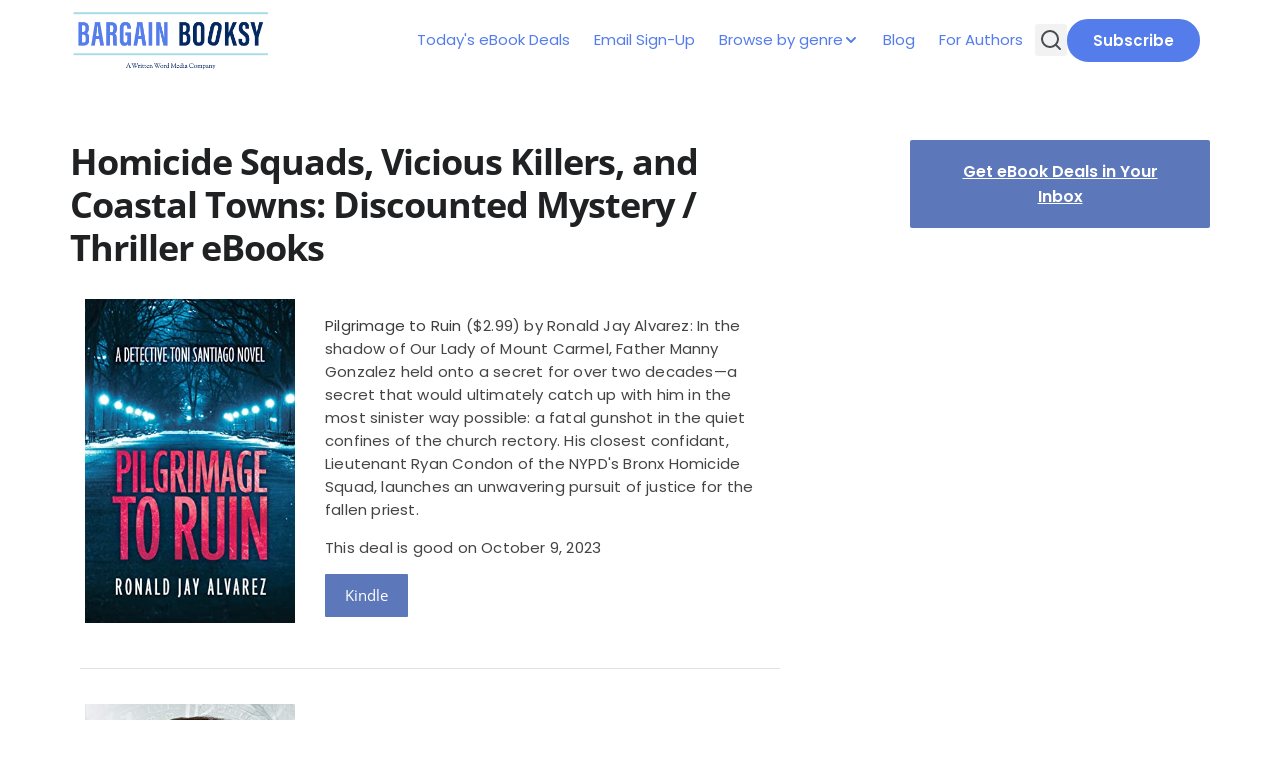

--- FILE ---
content_type: text/html; charset=UTF-8
request_url: https://www.bargainbooksy.com/2023/10/09/discounted-mystery-thriller-ebooks-1540/
body_size: 16904
content:
<!doctype html>
<html lang="en-US">

<head>
	<meta charset="UTF-8">
	<meta name="viewport" content="width=device-width, initial-scale=1">
	<link rel="profile" href="https://gmpg.org/xfn/11">

	<title>Homicide Squads, Vicious Killers, and Coastal Towns: Discounted Mystery / Thriller eBooks - Bargain Booksy</title>
<meta name='robots' content='max-image-preview:large' />
		<meta name="description" content="Have these deals expired? Sign up for our email to find out when books in your favorite genre go on sale." />
		<meta property="og:locale" content="en_US" />
		<meta property="og:site_name" content="Bargain Booksy" />
		<meta property="og:title" content="Homicide Squads, Vicious Killers, and Coastal Towns: Discounted Mystery / Thriller eBooks - Bargain Booksy" />
		<meta property="og:description" content="Have these deals expired? Sign up for our email to find out when books in your favorite genre go on sale." />
					<meta property="og:image" content="https://www.bargainbooksy.com/wp-content/uploads/2023/10/51V0K8EpLNL._SL500_-1.jpg" />
				<meta property="og:url" content="https://www.bargainbooksy.com/2023/10/09/discounted-mystery-thriller-ebooks-1540/" />
		<meta property="og:type" content="article" />
					<meta property="article:tag" content="cozy-mystery" />
					<meta property="article:tag" content="kindle" />
					<meta property="article:tag" content="kindle-unlimited" />
					<meta property="article:tag" content="kobo" />
					<meta property="article:tag" content="mystery" />
					<meta property="article:tag" content="nook" />
					<meta property="article:tag" content="thriller" />
				<meta property="twitter:card" content="summary" />
		<meta property="twitter:description" content="Have these deals expired? Sign up for our email to find out when books in your favorite genre go on sale." />
					<meta property="twitter:site" content="@bargainbooksy" />
			<meta property="twitter:creator" content="@bargainbooksy" />
				<link rel="alternate" type="application/rss+xml" title="Bargain Booksy &raquo; Feed" href="https://www.bargainbooksy.com/feed/" />
<link rel="alternate" type="application/rss+xml" title="Bargain Booksy &raquo; Comments Feed" href="https://www.bargainbooksy.com/comments/feed/" />
<link rel="alternate" title="oEmbed (JSON)" type="application/json+oembed" href="https://www.bargainbooksy.com/wp-json/oembed/1.0/embed?url=https%3A%2F%2Fwww.bargainbooksy.com%2F2023%2F10%2F09%2Fdiscounted-mystery-thriller-ebooks-1540%2F" />
<link rel="alternate" title="oEmbed (XML)" type="text/xml+oembed" href="https://www.bargainbooksy.com/wp-json/oembed/1.0/embed?url=https%3A%2F%2Fwww.bargainbooksy.com%2F2023%2F10%2F09%2Fdiscounted-mystery-thriller-ebooks-1540%2F&#038;format=xml" />
<style id='wp-img-auto-sizes-contain-inline-css'>
img:is([sizes=auto i],[sizes^="auto," i]){contain-intrinsic-size:3000px 1500px}
/*# sourceURL=wp-img-auto-sizes-contain-inline-css */
</style>
<style id='wp-emoji-styles-inline-css'>

	img.wp-smiley, img.emoji {
		display: inline !important;
		border: none !important;
		box-shadow: none !important;
		height: 1em !important;
		width: 1em !important;
		margin: 0 0.07em !important;
		vertical-align: -0.1em !important;
		background: none !important;
		padding: 0 !important;
	}
/*# sourceURL=wp-emoji-styles-inline-css */
</style>
<style id='wp-block-library-inline-css'>
:root{--wp-block-synced-color:#7a00df;--wp-block-synced-color--rgb:122,0,223;--wp-bound-block-color:var(--wp-block-synced-color);--wp-editor-canvas-background:#ddd;--wp-admin-theme-color:#007cba;--wp-admin-theme-color--rgb:0,124,186;--wp-admin-theme-color-darker-10:#006ba1;--wp-admin-theme-color-darker-10--rgb:0,107,160.5;--wp-admin-theme-color-darker-20:#005a87;--wp-admin-theme-color-darker-20--rgb:0,90,135;--wp-admin-border-width-focus:2px}@media (min-resolution:192dpi){:root{--wp-admin-border-width-focus:1.5px}}.wp-element-button{cursor:pointer}:root .has-very-light-gray-background-color{background-color:#eee}:root .has-very-dark-gray-background-color{background-color:#313131}:root .has-very-light-gray-color{color:#eee}:root .has-very-dark-gray-color{color:#313131}:root .has-vivid-green-cyan-to-vivid-cyan-blue-gradient-background{background:linear-gradient(135deg,#00d084,#0693e3)}:root .has-purple-crush-gradient-background{background:linear-gradient(135deg,#34e2e4,#4721fb 50%,#ab1dfe)}:root .has-hazy-dawn-gradient-background{background:linear-gradient(135deg,#faaca8,#dad0ec)}:root .has-subdued-olive-gradient-background{background:linear-gradient(135deg,#fafae1,#67a671)}:root .has-atomic-cream-gradient-background{background:linear-gradient(135deg,#fdd79a,#004a59)}:root .has-nightshade-gradient-background{background:linear-gradient(135deg,#330968,#31cdcf)}:root .has-midnight-gradient-background{background:linear-gradient(135deg,#020381,#2874fc)}:root{--wp--preset--font-size--normal:16px;--wp--preset--font-size--huge:42px}.has-regular-font-size{font-size:1em}.has-larger-font-size{font-size:2.625em}.has-normal-font-size{font-size:var(--wp--preset--font-size--normal)}.has-huge-font-size{font-size:var(--wp--preset--font-size--huge)}.has-text-align-center{text-align:center}.has-text-align-left{text-align:left}.has-text-align-right{text-align:right}.has-fit-text{white-space:nowrap!important}#end-resizable-editor-section{display:none}.aligncenter{clear:both}.items-justified-left{justify-content:flex-start}.items-justified-center{justify-content:center}.items-justified-right{justify-content:flex-end}.items-justified-space-between{justify-content:space-between}.screen-reader-text{border:0;clip-path:inset(50%);height:1px;margin:-1px;overflow:hidden;padding:0;position:absolute;width:1px;word-wrap:normal!important}.screen-reader-text:focus{background-color:#ddd;clip-path:none;color:#444;display:block;font-size:1em;height:auto;left:5px;line-height:normal;padding:15px 23px 14px;text-decoration:none;top:5px;width:auto;z-index:100000}html :where(.has-border-color){border-style:solid}html :where([style*=border-top-color]){border-top-style:solid}html :where([style*=border-right-color]){border-right-style:solid}html :where([style*=border-bottom-color]){border-bottom-style:solid}html :where([style*=border-left-color]){border-left-style:solid}html :where([style*=border-width]){border-style:solid}html :where([style*=border-top-width]){border-top-style:solid}html :where([style*=border-right-width]){border-right-style:solid}html :where([style*=border-bottom-width]){border-bottom-style:solid}html :where([style*=border-left-width]){border-left-style:solid}html :where(img[class*=wp-image-]){height:auto;max-width:100%}:where(figure){margin:0 0 1em}html :where(.is-position-sticky){--wp-admin--admin-bar--position-offset:var(--wp-admin--admin-bar--height,0px)}@media screen and (max-width:600px){html :where(.is-position-sticky){--wp-admin--admin-bar--position-offset:0px}}

/*# sourceURL=wp-block-library-inline-css */
</style><style id='wp-block-button-inline-css'>
.wp-block-button__link{align-content:center;box-sizing:border-box;cursor:pointer;display:inline-block;height:100%;text-align:center;word-break:break-word}.wp-block-button__link.aligncenter{text-align:center}.wp-block-button__link.alignright{text-align:right}:where(.wp-block-button__link){border-radius:9999px;box-shadow:none;padding:calc(.667em + 2px) calc(1.333em + 2px);text-decoration:none}.wp-block-button[style*=text-decoration] .wp-block-button__link{text-decoration:inherit}.wp-block-buttons>.wp-block-button.has-custom-width{max-width:none}.wp-block-buttons>.wp-block-button.has-custom-width .wp-block-button__link{width:100%}.wp-block-buttons>.wp-block-button.has-custom-font-size .wp-block-button__link{font-size:inherit}.wp-block-buttons>.wp-block-button.wp-block-button__width-25{width:calc(25% - var(--wp--style--block-gap, .5em)*.75)}.wp-block-buttons>.wp-block-button.wp-block-button__width-50{width:calc(50% - var(--wp--style--block-gap, .5em)*.5)}.wp-block-buttons>.wp-block-button.wp-block-button__width-75{width:calc(75% - var(--wp--style--block-gap, .5em)*.25)}.wp-block-buttons>.wp-block-button.wp-block-button__width-100{flex-basis:100%;width:100%}.wp-block-buttons.is-vertical>.wp-block-button.wp-block-button__width-25{width:25%}.wp-block-buttons.is-vertical>.wp-block-button.wp-block-button__width-50{width:50%}.wp-block-buttons.is-vertical>.wp-block-button.wp-block-button__width-75{width:75%}.wp-block-button.is-style-squared,.wp-block-button__link.wp-block-button.is-style-squared{border-radius:0}.wp-block-button.no-border-radius,.wp-block-button__link.no-border-radius{border-radius:0!important}:root :where(.wp-block-button .wp-block-button__link.is-style-outline),:root :where(.wp-block-button.is-style-outline>.wp-block-button__link){border:2px solid;padding:.667em 1.333em}:root :where(.wp-block-button .wp-block-button__link.is-style-outline:not(.has-text-color)),:root :where(.wp-block-button.is-style-outline>.wp-block-button__link:not(.has-text-color)){color:currentColor}:root :where(.wp-block-button .wp-block-button__link.is-style-outline:not(.has-background)),:root :where(.wp-block-button.is-style-outline>.wp-block-button__link:not(.has-background)){background-color:initial;background-image:none}
/*# sourceURL=https://www.bargainbooksy.com/wp-includes/blocks/button/style.min.css */
</style>
<style id='wp-block-buttons-inline-css'>
.wp-block-buttons{box-sizing:border-box}.wp-block-buttons.is-vertical{flex-direction:column}.wp-block-buttons.is-vertical>.wp-block-button:last-child{margin-bottom:0}.wp-block-buttons>.wp-block-button{display:inline-block;margin:0}.wp-block-buttons.is-content-justification-left{justify-content:flex-start}.wp-block-buttons.is-content-justification-left.is-vertical{align-items:flex-start}.wp-block-buttons.is-content-justification-center{justify-content:center}.wp-block-buttons.is-content-justification-center.is-vertical{align-items:center}.wp-block-buttons.is-content-justification-right{justify-content:flex-end}.wp-block-buttons.is-content-justification-right.is-vertical{align-items:flex-end}.wp-block-buttons.is-content-justification-space-between{justify-content:space-between}.wp-block-buttons.aligncenter{text-align:center}.wp-block-buttons:not(.is-content-justification-space-between,.is-content-justification-right,.is-content-justification-left,.is-content-justification-center) .wp-block-button.aligncenter{margin-left:auto;margin-right:auto;width:100%}.wp-block-buttons[style*=text-decoration] .wp-block-button,.wp-block-buttons[style*=text-decoration] .wp-block-button__link{text-decoration:inherit}.wp-block-buttons.has-custom-font-size .wp-block-button__link{font-size:inherit}.wp-block-buttons .wp-block-button__link{width:100%}.wp-block-button.aligncenter{text-align:center}
/*# sourceURL=https://www.bargainbooksy.com/wp-includes/blocks/buttons/style.min.css */
</style>
<style id='wp-block-spacer-inline-css'>
.wp-block-spacer{clear:both}
/*# sourceURL=https://www.bargainbooksy.com/wp-includes/blocks/spacer/style.min.css */
</style>
<style id='global-styles-inline-css'>
:root{--wp--preset--aspect-ratio--square: 1;--wp--preset--aspect-ratio--4-3: 4/3;--wp--preset--aspect-ratio--3-4: 3/4;--wp--preset--aspect-ratio--3-2: 3/2;--wp--preset--aspect-ratio--2-3: 2/3;--wp--preset--aspect-ratio--16-9: 16/9;--wp--preset--aspect-ratio--9-16: 9/16;--wp--preset--color--black: #000000;--wp--preset--color--cyan-bluish-gray: #abb8c3;--wp--preset--color--white: #ffffff;--wp--preset--color--pale-pink: #f78da7;--wp--preset--color--vivid-red: #cf2e2e;--wp--preset--color--luminous-vivid-orange: #ff6900;--wp--preset--color--luminous-vivid-amber: #fcb900;--wp--preset--color--light-green-cyan: #7bdcb5;--wp--preset--color--vivid-green-cyan: #00d084;--wp--preset--color--pale-cyan-blue: #8ed1fc;--wp--preset--color--vivid-cyan-blue: #0693e3;--wp--preset--color--vivid-purple: #9b51e0;--wp--preset--color--primary: #547DEB;--wp--preset--color--on-primary: #FFF;--wp--preset--color--secondary: #5C77BA;--wp--preset--gradient--vivid-cyan-blue-to-vivid-purple: linear-gradient(135deg,rgb(6,147,227) 0%,rgb(155,81,224) 100%);--wp--preset--gradient--light-green-cyan-to-vivid-green-cyan: linear-gradient(135deg,rgb(122,220,180) 0%,rgb(0,208,130) 100%);--wp--preset--gradient--luminous-vivid-amber-to-luminous-vivid-orange: linear-gradient(135deg,rgb(252,185,0) 0%,rgb(255,105,0) 100%);--wp--preset--gradient--luminous-vivid-orange-to-vivid-red: linear-gradient(135deg,rgb(255,105,0) 0%,rgb(207,46,46) 100%);--wp--preset--gradient--very-light-gray-to-cyan-bluish-gray: linear-gradient(135deg,rgb(238,238,238) 0%,rgb(169,184,195) 100%);--wp--preset--gradient--cool-to-warm-spectrum: linear-gradient(135deg,rgb(74,234,220) 0%,rgb(151,120,209) 20%,rgb(207,42,186) 40%,rgb(238,44,130) 60%,rgb(251,105,98) 80%,rgb(254,248,76) 100%);--wp--preset--gradient--blush-light-purple: linear-gradient(135deg,rgb(255,206,236) 0%,rgb(152,150,240) 100%);--wp--preset--gradient--blush-bordeaux: linear-gradient(135deg,rgb(254,205,165) 0%,rgb(254,45,45) 50%,rgb(107,0,62) 100%);--wp--preset--gradient--luminous-dusk: linear-gradient(135deg,rgb(255,203,112) 0%,rgb(199,81,192) 50%,rgb(65,88,208) 100%);--wp--preset--gradient--pale-ocean: linear-gradient(135deg,rgb(255,245,203) 0%,rgb(182,227,212) 50%,rgb(51,167,181) 100%);--wp--preset--gradient--electric-grass: linear-gradient(135deg,rgb(202,248,128) 0%,rgb(113,206,126) 100%);--wp--preset--gradient--midnight: linear-gradient(135deg,rgb(2,3,129) 0%,rgb(40,116,252) 100%);--wp--preset--font-size--small: 13px;--wp--preset--font-size--medium: 20px;--wp--preset--font-size--large: 36px;--wp--preset--font-size--x-large: 42px;--wp--preset--font-family--poppins: 'Poppins', sans-serif;--wp--preset--font-family--open-sans: 'Open Sans', sans-serif;--wp--preset--spacing--20: 0.44rem;--wp--preset--spacing--30: 0.67rem;--wp--preset--spacing--40: 1rem;--wp--preset--spacing--50: 1.5rem;--wp--preset--spacing--60: 2.25rem;--wp--preset--spacing--70: 3.38rem;--wp--preset--spacing--80: 5.06rem;--wp--preset--shadow--natural: 6px 6px 9px rgba(0, 0, 0, 0.2);--wp--preset--shadow--deep: 12px 12px 50px rgba(0, 0, 0, 0.4);--wp--preset--shadow--sharp: 6px 6px 0px rgba(0, 0, 0, 0.2);--wp--preset--shadow--outlined: 6px 6px 0px -3px rgb(255, 255, 255), 6px 6px rgb(0, 0, 0);--wp--preset--shadow--crisp: 6px 6px 0px rgb(0, 0, 0);}:root { --wp--style--global--content-size: 1140px;--wp--style--global--wide-size: 100%; }:where(body) { margin: 0; }.wp-site-blocks > .alignleft { float: left; margin-right: 2em; }.wp-site-blocks > .alignright { float: right; margin-left: 2em; }.wp-site-blocks > .aligncenter { justify-content: center; margin-left: auto; margin-right: auto; }:where(.wp-site-blocks) > * { margin-block-start: 24px; margin-block-end: 0; }:where(.wp-site-blocks) > :first-child { margin-block-start: 0; }:where(.wp-site-blocks) > :last-child { margin-block-end: 0; }:root { --wp--style--block-gap: 24px; }:root :where(.is-layout-flow) > :first-child{margin-block-start: 0;}:root :where(.is-layout-flow) > :last-child{margin-block-end: 0;}:root :where(.is-layout-flow) > *{margin-block-start: 24px;margin-block-end: 0;}:root :where(.is-layout-constrained) > :first-child{margin-block-start: 0;}:root :where(.is-layout-constrained) > :last-child{margin-block-end: 0;}:root :where(.is-layout-constrained) > *{margin-block-start: 24px;margin-block-end: 0;}:root :where(.is-layout-flex){gap: 24px;}:root :where(.is-layout-grid){gap: 24px;}.is-layout-flow > .alignleft{float: left;margin-inline-start: 0;margin-inline-end: 2em;}.is-layout-flow > .alignright{float: right;margin-inline-start: 2em;margin-inline-end: 0;}.is-layout-flow > .aligncenter{margin-left: auto !important;margin-right: auto !important;}.is-layout-constrained > .alignleft{float: left;margin-inline-start: 0;margin-inline-end: 2em;}.is-layout-constrained > .alignright{float: right;margin-inline-start: 2em;margin-inline-end: 0;}.is-layout-constrained > .aligncenter{margin-left: auto !important;margin-right: auto !important;}.is-layout-constrained > :where(:not(.alignleft):not(.alignright):not(.alignfull)){max-width: var(--wp--style--global--content-size);margin-left: auto !important;margin-right: auto !important;}.is-layout-constrained > .alignwide{max-width: var(--wp--style--global--wide-size);}body .is-layout-flex{display: flex;}.is-layout-flex{flex-wrap: wrap;align-items: center;}.is-layout-flex > :is(*, div){margin: 0;}body .is-layout-grid{display: grid;}.is-layout-grid > :is(*, div){margin: 0;}body{font-family: var(--wp--preset--font-family--poppins);padding-top: 0px;padding-right: 0px;padding-bottom: 0px;padding-left: 0px;}a:where(:not(.wp-element-button)){color: var(--wp--preset--color--primary);text-decoration: underline;}:root :where(.wp-element-button, .wp-block-button__link){background-color: var(--wp--preset--color--primary);border-radius: 4px;border-width: 0;color: var(--wp--preset--color--on-primary);font-family: inherit;font-size: inherit;font-style: inherit;font-weight: inherit;letter-spacing: inherit;line-height: inherit;padding-top: calc(0.667em + 2px);padding-right: calc(1.333em + 2px);padding-bottom: calc(0.667em + 2px);padding-left: calc(1.333em + 2px);text-decoration: none;text-transform: inherit;}.has-black-color{color: var(--wp--preset--color--black) !important;}.has-cyan-bluish-gray-color{color: var(--wp--preset--color--cyan-bluish-gray) !important;}.has-white-color{color: var(--wp--preset--color--white) !important;}.has-pale-pink-color{color: var(--wp--preset--color--pale-pink) !important;}.has-vivid-red-color{color: var(--wp--preset--color--vivid-red) !important;}.has-luminous-vivid-orange-color{color: var(--wp--preset--color--luminous-vivid-orange) !important;}.has-luminous-vivid-amber-color{color: var(--wp--preset--color--luminous-vivid-amber) !important;}.has-light-green-cyan-color{color: var(--wp--preset--color--light-green-cyan) !important;}.has-vivid-green-cyan-color{color: var(--wp--preset--color--vivid-green-cyan) !important;}.has-pale-cyan-blue-color{color: var(--wp--preset--color--pale-cyan-blue) !important;}.has-vivid-cyan-blue-color{color: var(--wp--preset--color--vivid-cyan-blue) !important;}.has-vivid-purple-color{color: var(--wp--preset--color--vivid-purple) !important;}.has-primary-color{color: var(--wp--preset--color--primary) !important;}.has-on-primary-color{color: var(--wp--preset--color--on-primary) !important;}.has-secondary-color{color: var(--wp--preset--color--secondary) !important;}.has-black-background-color{background-color: var(--wp--preset--color--black) !important;}.has-cyan-bluish-gray-background-color{background-color: var(--wp--preset--color--cyan-bluish-gray) !important;}.has-white-background-color{background-color: var(--wp--preset--color--white) !important;}.has-pale-pink-background-color{background-color: var(--wp--preset--color--pale-pink) !important;}.has-vivid-red-background-color{background-color: var(--wp--preset--color--vivid-red) !important;}.has-luminous-vivid-orange-background-color{background-color: var(--wp--preset--color--luminous-vivid-orange) !important;}.has-luminous-vivid-amber-background-color{background-color: var(--wp--preset--color--luminous-vivid-amber) !important;}.has-light-green-cyan-background-color{background-color: var(--wp--preset--color--light-green-cyan) !important;}.has-vivid-green-cyan-background-color{background-color: var(--wp--preset--color--vivid-green-cyan) !important;}.has-pale-cyan-blue-background-color{background-color: var(--wp--preset--color--pale-cyan-blue) !important;}.has-vivid-cyan-blue-background-color{background-color: var(--wp--preset--color--vivid-cyan-blue) !important;}.has-vivid-purple-background-color{background-color: var(--wp--preset--color--vivid-purple) !important;}.has-primary-background-color{background-color: var(--wp--preset--color--primary) !important;}.has-on-primary-background-color{background-color: var(--wp--preset--color--on-primary) !important;}.has-secondary-background-color{background-color: var(--wp--preset--color--secondary) !important;}.has-black-border-color{border-color: var(--wp--preset--color--black) !important;}.has-cyan-bluish-gray-border-color{border-color: var(--wp--preset--color--cyan-bluish-gray) !important;}.has-white-border-color{border-color: var(--wp--preset--color--white) !important;}.has-pale-pink-border-color{border-color: var(--wp--preset--color--pale-pink) !important;}.has-vivid-red-border-color{border-color: var(--wp--preset--color--vivid-red) !important;}.has-luminous-vivid-orange-border-color{border-color: var(--wp--preset--color--luminous-vivid-orange) !important;}.has-luminous-vivid-amber-border-color{border-color: var(--wp--preset--color--luminous-vivid-amber) !important;}.has-light-green-cyan-border-color{border-color: var(--wp--preset--color--light-green-cyan) !important;}.has-vivid-green-cyan-border-color{border-color: var(--wp--preset--color--vivid-green-cyan) !important;}.has-pale-cyan-blue-border-color{border-color: var(--wp--preset--color--pale-cyan-blue) !important;}.has-vivid-cyan-blue-border-color{border-color: var(--wp--preset--color--vivid-cyan-blue) !important;}.has-vivid-purple-border-color{border-color: var(--wp--preset--color--vivid-purple) !important;}.has-primary-border-color{border-color: var(--wp--preset--color--primary) !important;}.has-on-primary-border-color{border-color: var(--wp--preset--color--on-primary) !important;}.has-secondary-border-color{border-color: var(--wp--preset--color--secondary) !important;}.has-vivid-cyan-blue-to-vivid-purple-gradient-background{background: var(--wp--preset--gradient--vivid-cyan-blue-to-vivid-purple) !important;}.has-light-green-cyan-to-vivid-green-cyan-gradient-background{background: var(--wp--preset--gradient--light-green-cyan-to-vivid-green-cyan) !important;}.has-luminous-vivid-amber-to-luminous-vivid-orange-gradient-background{background: var(--wp--preset--gradient--luminous-vivid-amber-to-luminous-vivid-orange) !important;}.has-luminous-vivid-orange-to-vivid-red-gradient-background{background: var(--wp--preset--gradient--luminous-vivid-orange-to-vivid-red) !important;}.has-very-light-gray-to-cyan-bluish-gray-gradient-background{background: var(--wp--preset--gradient--very-light-gray-to-cyan-bluish-gray) !important;}.has-cool-to-warm-spectrum-gradient-background{background: var(--wp--preset--gradient--cool-to-warm-spectrum) !important;}.has-blush-light-purple-gradient-background{background: var(--wp--preset--gradient--blush-light-purple) !important;}.has-blush-bordeaux-gradient-background{background: var(--wp--preset--gradient--blush-bordeaux) !important;}.has-luminous-dusk-gradient-background{background: var(--wp--preset--gradient--luminous-dusk) !important;}.has-pale-ocean-gradient-background{background: var(--wp--preset--gradient--pale-ocean) !important;}.has-electric-grass-gradient-background{background: var(--wp--preset--gradient--electric-grass) !important;}.has-midnight-gradient-background{background: var(--wp--preset--gradient--midnight) !important;}.has-small-font-size{font-size: var(--wp--preset--font-size--small) !important;}.has-medium-font-size{font-size: var(--wp--preset--font-size--medium) !important;}.has-large-font-size{font-size: var(--wp--preset--font-size--large) !important;}.has-x-large-font-size{font-size: var(--wp--preset--font-size--x-large) !important;}.has-poppins-font-family{font-family: var(--wp--preset--font-family--poppins) !important;}.has-open-sans-font-family{font-family: var(--wp--preset--font-family--open-sans) !important;}
/*# sourceURL=global-styles-inline-css */
</style>

<link rel='stylesheet' id='wwm-core-style-css' href='https://www.bargainbooksy.com/wp-content/plugins/wwm-signup-plugin/src//assets/css/styles.css?ver=1767730089' media='all' />
<link rel='stylesheet' id='wwm-bargainbooksy-theme-style-css' href='https://www.bargainbooksy.com/wp-content/themes/wwm-bargainbooksy-theme/style.css?ver=1761153688' media='all' />
<link rel='stylesheet' id='wwm-bargainbooksy-theme-assets-style-css' href='https://www.bargainbooksy.com/wp-content/themes/wwm-bargainbooksy-theme/inc/assets/css/styles.css?ver=1761153688' media='all' />
<script id="jquery-core-js-extra">
var pysFacebookRest = {"restApiUrl":"https://www.bargainbooksy.com/wp-json/pys-facebook/v1/event","debug":""};
//# sourceURL=jquery-core-js-extra
</script>
<script src="https://www.bargainbooksy.com/wp-includes/js/jquery/jquery.min.js?ver=3.7.1" id="jquery-core-js"></script>
<script src="https://www.bargainbooksy.com/wp-includes/js/jquery/jquery-migrate.min.js?ver=3.4.1" id="jquery-migrate-js"></script>
<script src="https://www.bargainbooksy.com/wp-content/plugins/pixelyoursite-super-pack/dist/scripts/public.js?ver=6.0.3" id="pys_sp_public_js-js"></script>
<link rel="https://api.w.org/" href="https://www.bargainbooksy.com/wp-json/" /><link rel="alternate" title="JSON" type="application/json" href="https://www.bargainbooksy.com/wp-json/wp/v2/posts/488683" /><link rel="EditURI" type="application/rsd+xml" title="RSD" href="https://www.bargainbooksy.com/xmlrpc.php?rsd" />
<meta name="generator" content="WordPress 6.9" />
<link rel="canonical" href="https://www.bargainbooksy.com/2023/10/09/discounted-mystery-thriller-ebooks-1540/" />
<link rel='shortlink' href='https://www.bargainbooksy.com/?p=488683' />
  <script src="https://cdn.onesignal.com/sdks/web/v16/OneSignalSDK.page.js" defer></script>
  <script>
          window.OneSignalDeferred = window.OneSignalDeferred || [];
          OneSignalDeferred.push(async function(OneSignal) {
            await OneSignal.init({
              appId: "996c8433-50de-4d29-a7f6-fa70b0e8673b",
              serviceWorkerOverrideForTypical: true,
              path: "https://www.bargainbooksy.com/wp-content/plugins/onesignal-free-web-push-notifications/sdk_files/",
              serviceWorkerParam: { scope: "/wp-content/plugins/onesignal-free-web-push-notifications/sdk_files/push/onesignal/" },
              serviceWorkerPath: "OneSignalSDKWorker.js",
            });
          });

          // Unregister the legacy OneSignal service worker to prevent scope conflicts
          navigator.serviceWorker.getRegistrations().then((registrations) => {
            // Iterate through all registered service workers
            registrations.forEach((registration) => {
              // Check the script URL to identify the specific service worker
              if (registration.active && registration.active.scriptURL.includes('OneSignalSDKWorker.js.php')) {
                // Unregister the service worker
                registration.unregister().then((success) => {
                  if (success) {
                    console.log('OneSignalSW: Successfully unregistered:', registration.active.scriptURL);
                  } else {
                    console.log('OneSignalSW: Failed to unregister:', registration.active.scriptURL);
                  }
                });
              }
            });
          }).catch((error) => {
            console.error('Error fetching service worker registrations:', error);
          });
        </script>
<style class='wp-fonts-local'>
@font-face{font-family:Poppins;font-style:normal;font-weight:100;font-display:fallback;src:url('https://www.bargainbooksy.com/wp-content/themes/wwm-bargainbooksy-theme/assets/fonts/Poppins-Thin.ttf') format('truetype');font-stretch:normal;}
@font-face{font-family:Poppins;font-style:normal;font-weight:200;font-display:fallback;src:url('https://www.bargainbooksy.com/wp-content/themes/wwm-bargainbooksy-theme/assets/fonts/Poppins-ExtraLight.ttf') format('truetype');font-stretch:normal;}
@font-face{font-family:Poppins;font-style:normal;font-weight:300;font-display:fallback;src:url('https://www.bargainbooksy.com/wp-content/themes/wwm-bargainbooksy-theme/assets/fonts/Poppins-Light.ttf') format('truetype');font-stretch:normal;}
@font-face{font-family:Poppins;font-style:normal;font-weight:400;font-display:fallback;src:url('https://www.bargainbooksy.com/wp-content/themes/wwm-bargainbooksy-theme/assets/fonts/Poppins-Regular.ttf') format('truetype');font-stretch:normal;}
@font-face{font-family:Poppins;font-style:normal;font-weight:500;font-display:fallback;src:url('https://www.bargainbooksy.com/wp-content/themes/wwm-bargainbooksy-theme/assets/fonts/Poppins-Medium.ttf') format('truetype');font-stretch:normal;}
@font-face{font-family:Poppins;font-style:normal;font-weight:600;font-display:fallback;src:url('https://www.bargainbooksy.com/wp-content/themes/wwm-bargainbooksy-theme/assets/fonts/Poppins-SemiBold.ttf') format('truetype');font-stretch:normal;}
@font-face{font-family:Poppins;font-style:normal;font-weight:700;font-display:fallback;src:url('https://www.bargainbooksy.com/wp-content/themes/wwm-bargainbooksy-theme/assets/fonts/Poppins-Bold.ttf') format('truetype');font-stretch:normal;}
@font-face{font-family:"Open Sans";font-style:auto;font-weight:300 800;font-display:fallback;src:url('https://www.bargainbooksy.com/wp-content/themes/wwm-bargainbooksy-theme/assets/fonts/OpenSans-VariableFont_wdth,wght.ttf') format('truetype');}
</style>
<link rel="icon" href="https://www.bargainbooksy.com/wp-content/uploads/2025/09/faviconV2.png" sizes="32x32" />
<link rel="icon" href="https://www.bargainbooksy.com/wp-content/uploads/2025/09/faviconV2.png" sizes="192x192" />
<link rel="apple-touch-icon" href="https://www.bargainbooksy.com/wp-content/uploads/2025/09/faviconV2.png" />
<meta name="msapplication-TileImage" content="https://www.bargainbooksy.com/wp-content/uploads/2025/09/faviconV2.png" />
</head>

<body class="wp-singular post-template-default single single-post postid-488683 single-format-standard wp-theme-wwm-bargainbooksy-theme">
		<div id="page" class="site">
		<a class="skip-link screen-reader-text" href="#primary">Skip to content</a>

		<header id="masthead" class="site-header">
			<div class="site-branding">
				<a href="/">
											<img class="header-img" src="https://www.bargainbooksy.com/wp-content/uploads/2022/07/BB_Horizontal_logo-1.png" alt="Header Image" />
									</a>
			</div>

			<nav id="site-navigation" class="main-navigation">
				<div id="main-menu-wrap" class="menu-primary-container"><ul id="primary-menu" class="menu"><li id="menu-item-541320" class="menu-item menu-item-type-post_type menu-item-object-page current_page_parent menu-item-541320"><a href="https://www.bargainbooksy.com/featured-books/">Today's eBook Deals</a></li>
<li id="menu-item-541321" class="menu-item menu-item-type-post_type menu-item-object-page menu-item-541321"><a href="https://www.bargainbooksy.com/email-signup/">Email Sign-Up</a></li>
<li id="menu-item-541322" class="menu-item menu-item-type-custom menu-item-object-custom menu-item-has-children menu-item-541322"><a>Browse by genre</a>
<ul class="sub-menu">
	<li id="menu-item-541334" class="menu-item menu-item-type-taxonomy menu-item-object-category menu-item-541334"><a href="https://www.bargainbooksy.com/read/genre/childrens/">Children's</a></li>
	<li id="menu-item-541342" class="menu-item menu-item-type-taxonomy menu-item-object-category menu-item-541342"><a href="https://www.bargainbooksy.com/read/genre/christian-fiction/">Christian Fiction</a></li>
	<li id="menu-item-541341" class="menu-item menu-item-type-taxonomy menu-item-object-category menu-item-541341"><a href="https://www.bargainbooksy.com/read/genre/cookbooks-nutrition/">Cookbooks &amp; Nutrition</a></li>
	<li id="menu-item-541326" class="menu-item menu-item-type-taxonomy menu-item-object-category current-post-ancestor current-menu-parent current-post-parent menu-item-541326"><a href="https://www.bargainbooksy.com/read/genre/cozy-mystery/">Cozy Mystery</a></li>
	<li id="menu-item-541328" class="menu-item menu-item-type-taxonomy menu-item-object-category menu-item-541328"><a href="https://www.bargainbooksy.com/read/genre/fantasy/">Fantasy</a></li>
	<li id="menu-item-541330" class="menu-item menu-item-type-taxonomy menu-item-object-category menu-item-541330"><a href="https://www.bargainbooksy.com/read/genre/historical/">Historical Fiction</a></li>
	<li id="menu-item-541336" class="menu-item menu-item-type-taxonomy menu-item-object-category menu-item-541336"><a href="https://www.bargainbooksy.com/read/genre/horror/">Horror</a></li>
	<li id="menu-item-545543" class="menu-item menu-item-type-taxonomy menu-item-object-category menu-item-545543"><a href="https://www.bargainbooksy.com/read/genre/lgbt/">LGBTQ</a></li>
	<li id="menu-item-541331" class="menu-item menu-item-type-taxonomy menu-item-object-category menu-item-541331"><a href="https://www.bargainbooksy.com/read/genre/literary-fiction/">Literary Fiction</a></li>
	<li id="menu-item-541327" class="menu-item menu-item-type-taxonomy menu-item-object-category current-post-ancestor current-menu-parent current-post-parent menu-item-541327"><a href="https://www.bargainbooksy.com/read/genre/mystery/">Mystery</a></li>
	<li id="menu-item-541338" class="menu-item menu-item-type-taxonomy menu-item-object-category menu-item-541338"><a href="https://www.bargainbooksy.com/read/genre/non-fiction/">Non-Fiction</a></li>
	<li id="menu-item-541329" class="menu-item menu-item-type-taxonomy menu-item-object-category menu-item-541329"><a href="https://www.bargainbooksy.com/read/genre/paranormal/">Paranormal</a></li>
	<li id="menu-item-541343" class="menu-item menu-item-type-taxonomy menu-item-object-category menu-item-541343"><a href="https://www.bargainbooksy.com/read/genre/religion/">Religion</a></li>
	<li id="menu-item-541324" class="menu-item menu-item-type-taxonomy menu-item-object-category menu-item-541324"><a href="https://www.bargainbooksy.com/read/genre/romance/">Romance</a></li>
	<li id="menu-item-541335" class="menu-item menu-item-type-taxonomy menu-item-object-category menu-item-541335"><a href="https://www.bargainbooksy.com/read/genre/science-fiction/">Science Fiction</a></li>
	<li id="menu-item-541339" class="menu-item menu-item-type-taxonomy menu-item-object-category menu-item-541339"><a href="https://www.bargainbooksy.com/read/genre/self-help-how-to/">Self Help &amp; How-to</a></li>
	<li id="menu-item-541325" class="menu-item menu-item-type-taxonomy menu-item-object-category current-post-ancestor current-menu-parent current-post-parent menu-item-541325"><a href="https://www.bargainbooksy.com/read/genre/thriller/">Thriller</a></li>
	<li id="menu-item-541332" class="menu-item menu-item-type-taxonomy menu-item-object-category menu-item-541332"><a href="https://www.bargainbooksy.com/read/genre/womens-fiction/">Women's Fiction</a></li>
	<li id="menu-item-541337" class="menu-item menu-item-type-taxonomy menu-item-object-category menu-item-541337"><a href="https://www.bargainbooksy.com/read/genre/young-adult/">Young Adult</a></li>
</ul>
</li>
<li id="menu-item-541344" class="menu-item menu-item-type-post_type menu-item-object-page menu-item-541344"><a href="https://www.bargainbooksy.com/bby-blog-page/">Blog</a></li>
<li id="menu-item-541345" class="menu-item menu-item-type-post_type menu-item-object-page menu-item-541345"><a href="https://www.bargainbooksy.com/sell-more-books/">For Authors</a></li>
</ul></div>				<form class="search-form" role="search" action="/" method="get">
					<div class="search-toggle">
						<svg xmlns="http://www.w3.org/2000/svg" width="24" height="24" viewBox="0 0 24 24" fill="none" stroke="currentColor" stroke-width="2" stroke-linecap="round" stroke-linejoin="round" class="lucide lucide-search-icon lucide-search">
							<path d="m21 21-4.34-4.34" />
							<circle cx="11" cy="11" r="8" />
						</svg>
					</div>
					<div class="search-form-container">
						<input placeholder="Search..." class="search-input" type="search" name="s" title="Search" value="">
						<button type="button" class="close-button">
							<svg xmlns="http://www.w3.org/2000/svg" width="24" height="24" viewBox="0 0 24 24" fill="none" stroke="currentColor" stroke-width="2" stroke-linecap="round" stroke-linejoin="round" class="lucide lucide-x-icon lucide-x">
								<path d="M18 6 6 18" />
								<path d="m6 6 12 12" />
							</svg>
						</button>
					</div>
				</form>
				<button class="menu-toggle" aria-controls="primary-menu" aria-expanded="false">
					<svg xmlns="http://www.w3.org/2000/svg" width="24" height="24" viewBox="0 0 24 24" fill="none" stroke="currentColor" stroke-width="2" stroke-linecap="round" stroke-linejoin="round" class="lucide lucide-menu-icon lucide-menu">
						<path d="M4 5h16" />
						<path d="M4 12h16" />
						<path d="M4 19h16" />
					</svg>
				</button>
				<a href="/email-signup" class="subscribe-button">Subscribe</a>
			</nav>
		</header><main id="sidebar-grid" class="site-main single-post">
	<section class="single-post-content">
		<article id="post-488683" class="post-488683 post type-post status-publish format-standard has-post-thumbnail hentry category-ipad category-book-deals category-cozy-mystery category-kindle-device category-kobo category-mystery category-nook category-thriller tag-cozy-mystery tag-kindle tag-kindle-unlimited tag-kobo tag-mystery tag-nook tag-thriller">
	<header class="entry-header">
		<h1 class="entry-title">Homicide Squads, Vicious Killers, and Coastal Towns: Discounted Mystery / Thriller eBooks</h1>	</header><!-- .entry-header -->

	<div class="entry-content">
		<div class="container">
			<p><div class='legacy col-md-4'><a title="Pilgrimage to Ruin" href="http://www.amazon.com/dp/B0B34ZVXJH?tag=bbooksysite-20" target="_blank" rel="noopener"><img decoding="async" src="https://www.bargainbooksy.com/wp-content/uploads/2023/10/51V0K8EpLNL._SL500_-1.jpg" alt="Pilgrimage to Ruin on Kindle" /></a></div><div class='legacy col-md-8'></p>
<p><a title="Pilgrimage to Ruin" href="http://www.amazon.com/dp/B0B34ZVXJH?tag=bbooksysite-20" target="_blank" rel="noopener">Pilgrimage to Ruin</a> ($2.99) by Ronald Jay Alvarez: In the shadow of Our Lady of Mount Carmel, Father Manny Gonzalez held onto a secret for over two decades—a secret that would ultimately catch up with him in the most sinister way possible: a fatal gunshot in the quiet confines of the church rectory. His closest confidant, Lieutenant Ryan Condon of the NYPD's Bronx Homicide Squad, launches an unwavering pursuit of justice for the fallen priest.</p>
<p>This deal is good on October 9, 2023</p>
<p><a class="button blue medium" title="Pilgrimage to Ruin" href="http://www.amazon.com/dp/B0B34ZVXJH?tag=bbooksysite-20" target="_blank" rel="noopener">Kindle</a></div><div class='clear legacy'></div><hr class='legacy-line'><div class='legacy col-md-4'><a title="The Many Lives of Ivy Wells (Ivy Mystery Series Book 1)" href="http://www.amazon.com/dp/B07QDFTXB9?tag=bbooksysite-20" target="_blank" rel="noopener"><img decoding="async" src="https://www.bargainbooksy.com/wp-content/uploads/2023/10/41jKZroUJ8L._SL500_-1.jpg" alt="The Many Lives of Ivy Wells (Ivy Mystery Series Book 1) on Kindle" /></a></div><div class='legacy col-md-8'></p>
<p><a title="The Many Lives of Ivy Wells (Ivy Mystery Series Book 1)" href="http://www.amazon.com/dp/B07QDFTXB9?tag=bbooksysite-20" target="_blank" rel="noopener">The Many Lives of Ivy Wells (Ivy Mystery Series Book 1)</a> ($0.99) by Michelle Files: Dying is simple. Coming back is when things get interesting. Ivy Wells never wanted to die. When she does, she thinks it's all over. It isn't. Over several lifetimes, Ivy battles to save herself, her friends, and even her own children from the vicious killer. Follow Ivy Wells in a desperate race through time as she tries to outwit the person that is killing her over and over.</p>
<p>This deal is good on October 9, 2023</p>
<p><a class="button blue medium" title="The Many Lives of Ivy Wells (Ivy Mystery Series Book 1)" href="http://www.amazon.com/dp/B07QDFTXB9?tag=bbooksysite-20" target="_blank" rel="noopener">Kindle</a> <a class="button blue medium" title="The Many Lives of Ivy Wells (Ivy Mystery Series Book 1)" href="http://www.anrdoezrs.net/links/7992341/type/dlg/sid/bbooksysite/https://www.barnesandnoble.com/w/the-many-lives-of-ivy-wells-michelle-files/1136783751?ean=2940156603572" target="_blank" rel="noopener">Nook</a> <a class="button blue medium" title="The Many Lives of Ivy Wells (Ivy Mystery Series Book 1)" href="http://click.linksynergy.com/fs-bin/click?id=bdFl5aS*Iag&amp;subid=0&amp;offerid=361251.1&amp;type=10&amp;tmpid=9310&amp;RD_PARM1=https%3A%2F%2Fwww.kobo.com%2Fus%2Fen%2Febook%2Fthe-many-lives-of-ivy-wells-the-complete-collection" target="_blank" rel="noopener">Kobo</a> <a class="button blue medium" title="The Many Lives of Ivy Wells (Ivy Mystery Series Book 1)" href="https://books.apple.com/us/book/id1462232621?at=10lmWQ&amp;ls=1" target="_blank" rel="noopener">Apple Books</a></div><div class='clear legacy'></div><hr class='legacy-line'><div class='legacy col-md-4'><a title="Who Killed Sweet Water?: The Robin Goode Maine Murder Mystery Series" href="http://www.amazon.com/dp/B0CH9RKS2H?tag=bbooksysite-20" target="_blank" rel="noopener"><img decoding="async" src="https://www.bargainbooksy.com/wp-content/uploads/2023/10/41ehatGnn1L._SL500_-1.jpg" alt="Who Killed Sweet Water?: The Robin Goode Maine Murder Mystery Series on Kindle" /></a></div><div class='legacy col-md-8'></p>
<p><a title="Who Killed Sweet Water?: The Robin Goode Maine Murder Mystery Series" href="http://www.amazon.com/dp/B0CH9RKS2H?tag=bbooksysite-20" target="_blank" rel="noopener">Who Killed Sweet Water?: The Robin Goode Maine Murder Mystery Series</a> ($0.99) by RJ Wilds: Summer in Maine. Tourists eating lobster and swatting mosquitoes. When Police Officer Robin Goode discovers a cold, tied body abandoned in her coastal town, the lucrative summer tourist season and her life are threatened as she chases the killer while the other cops want her silenced forever. She won’t let the guilty rest until the dead rest in peace.</p>
<p>This deal is good on October 9, 2023</p>
<p><a class="button blue medium" title="Who Killed Sweet Water?: The Robin Goode Maine Murder Mystery Series" href="http://www.amazon.com/dp/B0CH9RKS2H?tag=bbooksysite-20" target="_blank" rel="noopener">Kindle</a></div><div class='clear legacy'></div><hr class='legacy-line'><div class='legacy col-md-4'><a title="Likely Suspects (Alexis Parker Book 1)" href="http://www.amazon.com/dp/B00C1X7LEW?tag=bbooksysite-20" target="_blank" rel="noopener"><img decoding="async" src="https://www.bargainbooksy.com/wp-content/uploads/2023/10/51HAPiNJf0L._SL500_-1.jpg" alt="Likely Suspects (Alexis Parker Book 1) on Kindle" /></a></div><div class='legacy col-md-8'></p>
<p><a title="Likely Suspects (Alexis Parker Book 1)" href="http://www.amazon.com/dp/B00C1X7LEW?tag=bbooksysite-20" target="_blank" rel="noopener">Likely Suspects (Alexis Parker Book 1)</a> ($0.99) by G.K. Parks: This former federal agent turned private eye has just agreed to save a playboy CEO's life. But will she thwart the killer's plans in time?</p>
<p>This deal is good on October 9, 2023</p>
<p><a class="button blue medium" title="Likely Suspects (Alexis Parker Book 1)" href="http://www.amazon.com/dp/B00C1X7LEW?tag=bbooksysite-20" target="_blank" rel="noopener">Kindle</a></div><div class='clear legacy'></div><hr class='legacy-line'><div class='legacy col-md-4'><a title="The Jackson MacKenzie Chronicles: Golden Feather" href="http://www.amazon.com/dp/B0BRX9P44C?tag=bbooksysite-20" target="_blank" rel="noopener"><img decoding="async" src="https://www.bargainbooksy.com/wp-content/uploads/2023/10/51v-bq6LJML._SL500_-1.jpg" alt="The Jackson MacKenzie Chronicles: Golden Feather on Kindle" /></a></div><div class='legacy col-md-8'></p>
<p><a title="The Jackson MacKenzie Chronicles: Golden Feather" href="http://www.amazon.com/dp/B0BRX9P44C?tag=bbooksysite-20" target="_blank" rel="noopener">The Jackson MacKenzie Chronicles: Golden Feather</a> ($2.99) by Angel Giacomo: Born into a well-off yet strict Osage family, Dakota Blackwater has reservations about his father's predetermined path for him. Rebelling, he enlists in the US Army. Amidst the turmoil of the Vietnam War, he realizes his decision could be a deadly one. Dakota is faced with the deaths of his friends and at his own hands. Will he uphold his morals or succumb to hatred and darkness?</p>
<p>This deal is good on October 9, 2023</p>
<p><a class="button blue medium" title="The Jackson MacKenzie Chronicles: Golden Feather" href="http://www.amazon.com/dp/B0BRX9P44C?tag=bbooksysite-20" target="_blank" rel="noopener">Kindle</a> <a class="button blue medium" title="The Jackson MacKenzie Chronicles: Golden Feather" href="http://www.anrdoezrs.net/links/7992341/type/dlg/sid/bbooksysite/https://www.barnesandnoble.com/w/the-jackson-mackenzie-chronicles-angel-giacomo/1142928019?ean=2940185584385" target="_blank" rel="noopener">Nook</a> <a class="button blue medium" title="The Jackson MacKenzie Chronicles: Golden Feather" href="http://click.linksynergy.com/fs-bin/click?id=bdFl5aS*Iag&amp;subid=0&amp;offerid=361251.1&amp;type=10&amp;tmpid=9310&amp;RD_PARM1=https%3A%2F%2Fwww.kobo.com%2Fus%2Fen%2Febook%2Fthe-jackson-mackenzie-chronicles-golden-feather" target="_blank" rel="noopener">Kobo</a> <a class="button blue medium" title="The Jackson MacKenzie Chronicles: Golden Feather" href="https://books.apple.com/us/book/the-jackson-mackenzie-chronicles-duty-honor-and-courage/id6451011484?at=10lmWQ&amp;ls=1" target="_blank" rel="noopener">Apple Books</a> <a class="button blue medium" title="The Jackson MacKenzie Chronicles: Golden Feather" href="https://play.google.com/store/books/details/Angel_Giacomo_The_Jackson_MacKenzie_Chronicles_Gol?id=6qamEAAAQBAJ&amp;PAffiliateID=1101l35jb" target="_blank" rel="noopener">Google Play</a></div><div class='clear legacy'></div><hr class='legacy-line'><div class='legacy col-md-4'><a title="One Year Gone" href="http://www.amazon.com/dp/B08C4VXCBB?tag=bbooksysite-20" target="_blank" rel="noopener"><img decoding="async" src="https://www.bargainbooksy.com/wp-content/uploads/2023/10/513SwNZdoDL._SL500_-1.jpg" alt="One Year Gone on Kindle" /></a></div><div class='legacy col-md-8'></p>
<p><a title="One Year Gone" href="http://www.amazon.com/dp/B08C4VXCBB?tag=bbooksysite-20" target="_blank" rel="noopener">One Year Gone</a> ($1.99) by Avery Bishop: When 17-year-old Wyn disappears, Jessica Moore is told that her daughter is likely a runaway — and clues suggest that it’s the truth. But a year later, a string of text messages from Wyn begging her for help chills Jessica to the bone… “Readers will be surprised by the twist ending” (Publishers Weekly).</p>
<p>This deal is good on October 9, 2023</p>
<p><a class="button blue medium" title="One Year Gone" href="http://www.amazon.com/dp/B08C4VXCBB?tag=bbooksysite-20" target="_blank" rel="noopener">Kindle</a></div><div class='clear legacy'></div><hr class='legacy-line'><div class='legacy col-md-4'><a title="Less Than Human" href="http://www.amazon.com/dp/B0CHHNCKTY?tag=bbooksysite-20" target="_blank" rel="noopener"><img decoding="async" src="https://www.bargainbooksy.com/wp-content/uploads/2023/10/51Lc2W7clUL._SL500_-1.jpg" alt="Less Than Human on Kindle" /></a></div><div class='legacy col-md-8'></p>
<p><a title="Less Than Human" href="http://www.amazon.com/dp/B0CHHNCKTY?tag=bbooksysite-20" target="_blank" rel="noopener">Less Than Human</a> ($0.99) by Gary Raisor: The town of Carruthers, Texas, has seen its share of drifters and lowlifes. But never anyone like Steven and Earl. They move from town to town, hustling the pool halls. Raising a little hell. Drinking a little blood. They sleep by day and hunt by night - the ultimate predators The perfect life. Until now...</p>
<p>This deal is good on October 9, 2023</p>
<p><a class="button blue medium" title="Less Than Human" href="http://www.amazon.com/dp/B0CHHNCKTY?tag=bbooksysite-20" target="_blank" rel="noopener">Kindle</a></div><div class='clear legacy'></div><hr class='legacy-line'><div class='legacy col-md-4'><a title="Cake Popped Off (Cupcake Catering Mystery Book 2)" href="http://www.amazon.com/dp/B08DZ7Z96H?tag=bbooksysite-20" target="_blank" rel="noopener"><img decoding="async" src="https://www.bargainbooksy.com/wp-content/uploads/2023/10/51cTIfFCumL._SL500_-1.jpg" alt="Cake Popped Off (Cupcake Catering Mystery Book 2) on Kindle" /></a></div><div class='legacy col-md-8'></p>
<p><a title="Cake Popped Off (Cupcake Catering Mystery Book 2)" href="http://www.amazon.com/dp/B08DZ7Z96H?tag=bbooksysite-20" target="_blank" rel="noopener">Cake Popped Off (Cupcake Catering Mystery Book 2)</a> ($0.99) by Kim Davis: Cupcake caterer Emory Martinez is hosting a Halloween bash alongside her octogenarian employer, Tillie. With guests dressed in elaborate costumes, the band is rocking, the cocktails are flowing, and tempers are flaring. Which guest murdered the Bavarian Barmaid and stuffed Emory’s Poison Apple Cake Pops into her mouth?</p>
<p>This deal is good on October 9, 2023</p>
<p><a class="button blue medium" title="Cake Popped Off (Cupcake Catering Mystery Book 2)" href="http://www.amazon.com/dp/B08DZ7Z96H?tag=bbooksysite-20" target="_blank" rel="noopener">Kindle</a> <a class="button blue medium" title="Cake Popped Off (Cupcake Catering Mystery Book 2)" href="http://www.anrdoezrs.net/links/7992341/type/dlg/sid/bbooksysite/https://www.barnesandnoble.com/w/cake-popped-off-kim-davis/1142269492?ean=2940166584687" target="_blank" rel="noopener">Nook</a> <a class="button blue medium" title="Cake Popped Off (Cupcake Catering Mystery Book 2)" href="https://books.apple.com/us/book/id6443430362?at=10lmWQ&amp;ls=1" target="_blank" rel="noopener">Apple Books</a></div><div class='clear legacy'></div><div class='clear legacy'></div><br />
Have these deals expired? <a href="/blog-footer">Sign up for our email</a> to find out when books in your favorite genre go on sale.</p>
			<footer>
				<div class="share-post">
					<h3 class="share-title">Share this:</h3>
					<ul class="share-buttons">
						<li class="share-email">
							<a
								rel="nofollow noopener noreferrer"
								class="share-email"
								href="mailto:?subject=%5BShared+Post%5D+Homicide+Squads%2C+Vicious+Killers%2C+and+Coastal+Towns%3A+Discounted+Mystery+%2F+Thriller+eBooks&body=You+might+be+interested+in+this+post%3A%0A%0AHomicide+Squads%2C+Vicious+Killers%2C+and+Coastal+Towns%3A+Discounted+Mystery+%2F+Thriller+eBooks%0Ahttps%3A%2F%2Fwww.bargainbooksy.com%2F2023%2F10%2F09%2Fdiscounted-mystery-thriller-ebooks-1540%2F"
								target="_blank"
								title="Click to email this to a friend">
								<svg viewBox="0 0 512 512" xmlns="http://www.w3.org/2000/svg">
									<path fill="currentColor" d="M256 352c-16.53 0-33.06-5.422-47.16-16.41L0 173.2V400C0 426.5 21.49 448 48 448h416c26.51 0 48-21.49 48-48V173.2l-208.8 162.5C289.1 346.6 272.5 352 256 352zM16.29 145.3l212.2 165.1c16.19 12.6 38.87 12.6 55.06 0l212.2-165.1C505.1 137.3 512 125 512 112C512 85.49 490.5 64 464 64h-416C21.49 64 0 85.49 0 112C0 125 6.01 137.3 16.29 145.3z" />
								</svg>
							</a>
						</li>
						<li class="share-facebook">
							<a
								rel="nofollow noopener noreferrer"
								class="share-facebook"
								href="https://www.facebook.com/sharer.php?u=https%3A%2F%2Fwww.bargainbooksy.com%2F2023%2F10%2F09%2Fdiscounted-mystery-thriller-ebooks-1540%2F"
								target="_blank"
								title="Click to share on Facebook">
								<svg height="100%" style="fill-rule:evenodd;clip-rule:evenodd;stroke-linejoin:round;stroke-miterlimit:2;" version="1.1" viewBox="0 0 512 512" width="100%" xml:space="preserve" xmlns="http://www.w3.org/2000/svg" xmlns:serif="http://www.serif.com/" xmlns:xlink="http://www.w3.org/1999/xlink">
									<path fill="currentColor" d="M512,257.555c0,-141.385 -114.615,-256 -256,-256c-141.385,0 -256,114.615 -256,256c0,127.777 93.616,233.685 216,252.89l0,-178.89l-65,0l0,-74l65,0l0,-56.4c0,-64.16 38.219,-99.6 96.695,-99.6c28.009,0 57.305,5 57.305,5l0,63l-32.281,0c-31.801,0 -41.719,19.733 -41.719,39.978l0,48.022l71,0l-11.35,74l-59.65,0l0,178.89c122.385,-19.205 216,-125.113 216,-252.89Z" style="fill-rule:nonzero;" />
								</svg>
							</a>
						</li>
						<li class="share-reddit">
							<a
								rel="nofollow noopener noreferrer"
								class="share-reddit"
								href="https://www.reddit.com/submit?url=https%3A%2F%2Fwww.bargainbooksy.com%2F2023%2F10%2F09%2Fdiscounted-mystery-thriller-ebooks-1540%2F&title=Homicide+Squads%2C+Vicious+Killers%2C+and+Coastal+Towns%3A+Discounted+Mystery+%2F+Thriller+eBooks"
								target="_blank"
								title="Click to share on Reddit">
								<!DOCTYPE svg PUBLIC '-//W3C//DTD SVG 1.1//EN' 'http://www.w3.org/Graphics/SVG/1.1/DTD/svg11.dtd'><svg enable-background="new 0 0 32 32" height="32px" version="1.1" viewBox="0 0 32 32" width="32px" xml:space="preserve" xmlns="http://www.w3.org/2000/svg" xmlns:xlink="http://www.w3.org/1999/xlink">
									<g id="reddit">
										<path d="M16.105,11.077c-0.055,0-0.11-0.008-0.166-0.026c-0.289-0.092-0.45-0.401-0.358-0.69l2.084-6.585   c0.088-0.273,0.367-0.436,0.65-0.369l5.668,1.334c0.296,0.069,0.479,0.366,0.409,0.661c-0.069,0.295-0.364,0.481-0.661,0.409   L18.56,4.594l-1.93,6.099C16.556,10.927,16.339,11.077,16.105,11.077z" fill="#263238" />
										<g>
											<path d="M26.171,8.518c-1.535,0-2.784-1.249-2.784-2.784s1.249-2.784,2.784-2.784s2.784,1.249,2.784,2.784    S27.706,8.518,26.171,8.518z M26.171,4.05c-0.929,0-1.685,0.756-1.685,1.685s0.756,1.684,1.685,1.684s1.685-0.755,1.685-1.684    S27.1,4.05,26.171,4.05z" fill="#263238" />
										</g>
										<path d="M15.938,28.05c-7.382,0-13.388-4.005-13.388-8.928c0-2.319,1.313-4.512,3.699-6.176   c0.247-0.173,0.591-0.114,0.766,0.137c0.174,0.249,0.112,0.592-0.137,0.766C4.797,15.3,3.65,17.173,3.65,19.122   c0,4.316,5.513,7.828,12.288,7.828s12.287-3.512,12.287-7.828s-5.512-7.828-12.287-7.828c-1.892,0-3.707,0.269-5.396,0.799   c-0.288,0.09-0.599-0.07-0.689-0.36c-0.092-0.29,0.07-0.598,0.359-0.689c1.796-0.563,3.722-0.849,5.726-0.849   c7.382,0,13.387,4.005,13.387,8.928S23.32,28.05,15.938,28.05z" fill="#263238" />
										<g>
											<path d="M11.491,15.397c-1.152,0.013-2.084,0.944-2.097,2.097c0,1.14,0.957,2.065,2.097,2.065    c1.141,0,2.065-0.925,2.065-2.065S12.632,15.397,11.491,15.397z M20.54,15.397c-1.153,0.012-2.086,0.944-2.1,2.097    c0,1.141,0.959,2.065,2.1,2.065s2.065-0.925,2.065-2.065C22.605,16.353,21.681,15.397,20.54,15.397L20.54,15.397z" fill="#263238" />
											<path d="M16.016,24.862c-0.013,0-0.021,0-0.032,0c-2.229,0-3.802-0.489-4.807-1.494    c-0.215-0.214-0.215-0.563,0-0.777c0.215-0.215,0.563-0.215,0.777,0c0.789,0.789,2.106,1.172,4.029,1.172c0.011,0,0.02,0,0.032,0    c1.923,0,3.241-0.384,4.03-1.172c0.215-0.215,0.563-0.214,0.777,0s0.215,0.563,0,0.778C19.817,24.374,18.244,24.862,16.016,24.862    z" fill="#263238" />
										</g>
										<g>
											<circle cx="8.499" cy="12.5" fill="#263238" r="0.5" />
										</g>
										<g>
											<path d="M2.124,15.224c0-1.259,1.024-2.284,2.284-2.284c0.686,0,1.294,0.31,1.713,0.789    c0.283-0.219,0.585-0.427,0.901-0.627c-0.621-0.763-1.556-1.262-2.614-1.262c-1.866,0-3.384,1.518-3.384,3.384    c0,1.424,0.887,2.64,2.135,3.139c0.051-0.37,0.142-0.732,0.265-1.086C2.657,16.907,2.124,16.13,2.124,15.224z" fill="#263238" />
											<path d="M30.976,15.224c0-1.866-1.518-3.384-3.384-3.384c-1.082,0-2.035,0.519-2.655,1.311    c0.314,0.202,0.615,0.412,0.896,0.634c0.419-0.512,1.048-0.845,1.759-0.845c1.26,0,2.284,1.025,2.284,2.284    c0,0.947-0.579,1.761-1.402,2.107c0.117,0.349,0.198,0.706,0.246,1.069C30.029,17.934,30.976,16.693,30.976,15.224z" fill="#263238" />
										</g>
									</g>
								</svg>
							</a>
						</li>
						<li class="share-twitter">
							<a
								rel="nofollow noopener noreferrer"
								class="share-twitter"
								href="https://twitter.com/intent/tweet?text=Homicide+Squads%2C+Vicious+Killers%2C+and+Coastal+Towns%3A+Discounted+Mystery+%2F+Thriller+eBooks&url=https%3A%2F%2Fwww.bargainbooksy.com%2F2023%2F10%2F09%2Fdiscounted-mystery-thriller-ebooks-1540%2F"
								target="_blank"
								title="Click to share on Twitter">
								<svg xmlns="http://www.w3.org/2000/svg" width="1200" height="1227" viewBox="0 0 1200 1227" fill="none">
									<g clip-path="url(#clip0_1_2)">
										<path d="M714.163 519.284L1160.89 0H1055.03L667.137 450.887L357.328 0H0L468.492 681.821L0 1226.37H105.866L515.491 750.218L842.672 1226.37H1200L714.137 519.284H714.163ZM569.165 687.828L521.697 619.934L144.011 79.6944H306.615L611.412 515.685L658.88 583.579L1055.08 1150.3H892.476L569.165 687.854V687.828Z" fill="currentColor" />
									</g>
									<defs>
										<clipPath id="clip0_1_2">
											<rect width="1200" height="1227" fill="currentColor" />
										</clipPath>
									</defs>
								</svg>
							</a>
						</li>
						<li class="share-pinterest">
							<a
								rel="nofollow noopener noreferrer"
								class="share-pinterest"
								href="https://pinterest.com/pin/create/button/?url=https%3A%2F%2Fwww.bargainbooksy.com%2F2023%2F10%2F09%2Fdiscounted-mystery-thriller-ebooks-1540%2F&media=https%3A%2F%2Fwww.bargainbooksy.com%2Fwp-content%2Fuploads%2F2023%2F10%2F51V0K8EpLNL._SL500_-1.jpg&description=Homicide+Squads%2C+Vicious+Killers%2C+and+Coastal+Towns%3A+Discounted+Mystery+%2F+Thriller+eBooks"
								target="_blank"
								title="Click to share on Pinterest">
								<svg enable-background="new 0 0 56.693 56.693" height="56.693px" id="Layer_1" version="1.1" viewBox="0 0 56.693 56.693" width="56.693px" xml:space="preserve" xmlns="http://www.w3.org/2000/svg" xmlns:xlink="http://www.w3.org/1999/xlink">
									<path fill="currentColor" d="M30.374,4.622c-13.586,0-20.437,9.74-20.437,17.864c0,4.918,1.862,9.293,5.855,10.922c0.655,0.27,1.242,0.01,1.432-0.715  c0.132-0.5,0.445-1.766,0.584-2.295c0.191-0.717,0.117-0.967-0.412-1.594c-1.151-1.357-1.888-3.115-1.888-5.607  c0-7.226,5.407-13.695,14.079-13.695c7.679,0,11.898,4.692,11.898,10.957c0,8.246-3.649,15.205-9.065,15.205  c-2.992,0-5.23-2.473-4.514-5.508c0.859-3.623,2.524-7.531,2.524-10.148c0-2.34-1.257-4.292-3.856-4.292  c-3.058,0-5.515,3.164-5.515,7.401c0,2.699,0.912,4.525,0.912,4.525s-3.129,13.26-3.678,15.582  c-1.092,4.625-0.164,10.293-0.085,10.865c0.046,0.34,0.482,0.422,0.68,0.166c0.281-0.369,3.925-4.865,5.162-9.359  c0.351-1.271,2.011-7.859,2.011-7.859c0.994,1.896,3.898,3.562,6.986,3.562c9.191,0,15.428-8.379,15.428-19.595  C48.476,12.521,41.292,4.622,30.374,4.622z" />
								</svg>
							</a>
						</li>
					</ul>
				</div>
				<div class="post-tags">
					<div class="icon">
						<svg xmlns="http://www.w3.org/2000/svg" width="24" height="24" viewBox="0 0 24 24" fill="none" stroke="currentColor" stroke-width="2" stroke-linecap="round" stroke-linejoin="round" class="lucide lucide-tags-icon lucide-tags">
							<path d="M13.172 2a2 2 0 0 1 1.414.586l6.71 6.71a2.4 2.4 0 0 1 0 3.408l-4.592 4.592a2.4 2.4 0 0 1-3.408 0l-6.71-6.71A2 2 0 0 1 6 9.172V3a1 1 0 0 1 1-1z" />
							<path d="M2 7v6.172a2 2 0 0 0 .586 1.414l6.71 6.71a2.4 2.4 0 0 0 3.191.193" />
							<circle cx="10.5" cy="6.5" r=".5" fill="currentColor" />
						</svg>
					</div>
											<a href="https://www.bargainbooksy.com/tag/cozy-mystery/" class="tag">Cozy Mystery</a>
											<a href="https://www.bargainbooksy.com/tag/kindle/" class="tag">Kindle</a>
											<a href="https://www.bargainbooksy.com/tag/kindle-unlimited/" class="tag">kindle-unlimited</a>
											<a href="https://www.bargainbooksy.com/tag/kobo/" class="tag">Kobo</a>
											<a href="https://www.bargainbooksy.com/tag/mystery/" class="tag">Mystery</a>
											<a href="https://www.bargainbooksy.com/tag/nook/" class="tag">Nook</a>
											<a href="https://www.bargainbooksy.com/tag/thriller/" class="tag">Thriller</a>
									</div>
			</footer>
		</div>
	</div><!-- .entry-content -->
</article><!-- #post-488683 -->	</section>
			
<aside id="secondary" class="sidebar widget-area">
	<section id="block-7" class="widget widget_block">
<div class="wp-block-buttons is-layout-flex wp-block-buttons-is-layout-flex">
<div class="wp-block-button has-custom-width wp-block-button__width-100 is-style-fill"><a class="wp-block-button__link has-on-primary-color has-secondary-background-color has-text-color has-background has-link-color wp-element-button" href="/email-signup" style="border-radius:2px;padding-top:19px;padding-right:30px;padding-bottom:19px;padding-left:30px;font-style:normal;font-weight:600">Get eBook Deals in Your Inbox</a></div>
</div>
</section><section id="block-10" class="widget widget_block">
<div style="height:40px" aria-hidden="true" class="wp-block-spacer"></div>
</section><section id="block-11" class="widget widget_block"><div class="fb-page" data-href="https://www.facebook.com/bargainbooksy/" data-tabs="timeline" data-width="" data-height="70" data-small-header="true" data-adapt-container-width="true" data-hide-cover="true" data-show-facepile="true"><blockquote cite="https://www.facebook.com/bargainbooksy/" class="fb-xfbml-parse-ignore"><a href="https://www.facebook.com/bargainbooksy/">Bargain Booksy</a></blockquote></div></section></aside><!-- #secondary -->
	</main><!-- #main -->

<footer class="footer">
	<div class="footer-wrap">
		<section class="footer-left">
			<h4 class="subtitle">Disclaimer</h4>
			<p>Prices are subject to change without notice. Please always check the price of an eBook before downloading!</p>
			<p>Bargain Booksy is a participant in the Amazon Services LLC Associates Program, an affiliate advertising program designed to provide a means for sites to earn advertising fees by advertising and linking to Amazon.com.</p>
			<div class="socials">
				<a href="https://twitter.com/bargainbooksy" class="social-link twitter">
					<svg height="100%" style="fill-rule:evenodd;clip-rule:evenodd;stroke-linejoin:round;stroke-miterlimit:2;" version="1.1" viewBox="0 0 512 512" width="100%" xml:space="preserve" xmlns="http://www.w3.org/2000/svg" xmlns:serif="http://www.serif.com/" xmlns:xlink="http://www.w3.org/1999/xlink">
						<path d="M161.014,464.013c193.208,0 298.885,-160.071 298.885,-298.885c0,-4.546 0,-9.072 -0.307,-13.578c20.558,-14.871 38.305,-33.282 52.408,-54.374c-19.171,8.495 -39.51,14.065 -60.334,16.527c21.924,-13.124 38.343,-33.782 46.182,-58.102c-20.619,12.235 -43.18,20.859 -66.703,25.498c-19.862,-21.121 -47.602,-33.112 -76.593,-33.112c-57.682,0 -105.145,47.464 -105.145,105.144c0,8.002 0.914,15.979 2.722,23.773c-84.418,-4.231 -163.18,-44.161 -216.494,-109.752c-27.724,47.726 -13.379,109.576 32.522,140.226c-16.715,-0.495 -33.071,-5.005 -47.677,-13.148l0,1.331c0.014,49.814 35.447,93.111 84.275,102.974c-15.464,4.217 -31.693,4.833 -47.431,1.802c13.727,42.685 53.311,72.108 98.14,72.95c-37.19,29.227 -83.157,45.103 -130.458,45.056c-8.358,-0.016 -16.708,-0.522 -25.006,-1.516c48.034,30.825 103.94,47.18 161.014,47.104" style="fill-rule:nonzero;" />
					</svg>
				</a>
				<a href="https://facebook.com/bargainbooksy" class="social-link facebook">
					<svg height="100%" style="fill-rule:evenodd;clip-rule:evenodd;stroke-linejoin:round;stroke-miterlimit:2;" version="1.1" viewBox="0 0 512 512" width="100%" xml:space="preserve" xmlns="http://www.w3.org/2000/svg" xmlns:serif="http://www.serif.com/" xmlns:xlink="http://www.w3.org/1999/xlink">
						<path d="M374.244,285.825l14.105,-91.961l-88.233,0l0,-59.677c0,-25.159 12.325,-49.682 51.845,-49.682l40.116,0l0,-78.291c0,0 -36.407,-6.214 -71.213,-6.214c-72.67,0 -120.165,44.042 -120.165,123.775l0,70.089l-80.777,0l0,91.961l80.777,0l0,222.31c16.197,2.541 32.798,3.865 49.709,3.865c16.911,0 33.511,-1.324 49.708,-3.865l0,-222.31l74.128,0Z" style="fill-rule:nonzero;" />
					</svg>
				</a>
				<a href="https://www.pinterest.com/bargainbooksy/" class="social-link pinterest">
					<svg height="100%" style="fill-rule:evenodd;clip-rule:evenodd;stroke-linejoin:round;stroke-miterlimit:2;" version="1.1" viewBox="0 0 512 512" width="100%" xml:space="preserve" xmlns="http://www.w3.org/2000/svg" xmlns:serif="http://www.serif.com/" xmlns:xlink="http://www.w3.org/1999/xlink">
						<path d="M255.998,0.001c-141.384,0 -255.998,114.617 -255.998,255.998c0,108.456 67.475,201.171 162.707,238.471c-2.24,-20.255 -4.261,-51.405 0.889,-73.518c4.65,-19.978 30.018,-127.248 30.018,-127.248c0,0 -7.659,-15.334 -7.659,-38.008c0,-35.596 20.632,-62.171 46.323,-62.171c21.839,0 32.391,16.399 32.391,36.061c0,21.966 -13.984,54.803 -21.203,85.235c-6.03,25.482 12.779,46.261 37.909,46.261c45.503,0 80.477,-47.976 80.477,-117.229c0,-61.293 -44.045,-104.149 -106.932,-104.149c-72.841,0 -115.597,54.634 -115.597,111.095c0,22.004 8.475,45.596 19.052,58.421c2.09,2.535 2.398,4.758 1.776,7.343c-1.945,8.087 -6.262,25.474 -7.111,29.032c-1.117,4.686 -3.711,5.681 -8.561,3.424c-31.974,-14.884 -51.963,-61.627 -51.963,-99.174c0,-80.755 58.672,-154.915 169.148,-154.915c88.806,0 157.821,63.279 157.821,147.85c0,88.229 -55.629,159.232 -132.842,159.232c-25.94,0 -50.328,-13.476 -58.674,-29.394c0,0 -12.838,48.878 -15.95,60.856c-5.782,22.237 -21.382,50.109 -31.818,67.11c23.955,7.417 49.409,11.416 75.797,11.416c141.389,0 256.003,-114.612 256.003,-256.001c0,-141.381 -114.614,-255.998 -256.003,-255.998Z" style="fill-rule:nonzero;" />
					</svg>
				</a>
			</div>
		</section>
		<section class="footer-right">
			<div class="wrap">
				<h4 class="subtitle">Subscribe for discounted ebooks</h4>
				<a href="/email-signup" class="subscribe">
					Subscribe
					<svg class="icon" xmlns="http://www.w3.org/2000/svg" width="17" height="17" viewBox="0 0 17 17" fill="none">
						<path d="M13.75 0.703328L0.750004 8.20019C-0.324997 8.82207 -0.221872 10.4127 0.928129 10.8846L4.50001 12.3627V15.0002C4.50001 16.4502 6.35001 17.0471 7.20626 15.8939L8.57501 14.0471L12.0719 15.4908C12.2563 15.5658 12.45 15.6033 12.6438 15.6033C12.9 15.6033 13.1531 15.5377 13.3813 15.4096C13.7813 15.1846 14.0563 14.7846 14.1281 14.3314L15.9844 2.23145C16.175 0.978327 14.8313 0.0814536 13.75 0.703328ZM6.00001 15.0002V12.9814L7.14376 13.4533L6.00001 15.0002ZM12.6438 14.1033L7.83751 12.1189L12.2188 5.79707C12.5531 5.3127 11.9219 4.7502 11.4781 5.13457L4.86876 10.8939L1.5 9.50019L14.5 2.0002L12.6438 14.1033Z" fill="white" />
						<script xmlns="" />
					</svg>
				</a>
			</div>
			<div class="wrap">
				<div id="footer-menu-wrap" class="menu-menu-footer-container"><ul id="footer-menu" class="menu"><li id="menu-item-541349" class="menu-item menu-item-type-post_type menu-item-object-page menu-item-541349"><a href="https://www.bargainbooksy.com/sell-more-books/">For Authors</a></li>
<li id="menu-item-541351" class="menu-item menu-item-type-custom menu-item-object-custom menu-item-541351"><a href="https://support.writtenwordmedia.com/category/3evrt16em5-bargain-booksy">FAQs</a></li>
<li id="menu-item-541352" class="menu-item menu-item-type-post_type menu-item-object-page menu-item-541352"><a href="https://www.bargainbooksy.com/contact-bargain-booksy/">Contact Us</a></li>
<li id="menu-item-541353" class="menu-item menu-item-type-custom menu-item-object-custom menu-item-541353"><a href="https://www.writtenwordmedia.com/terms/">Privacy Policy &#038; Terms</a></li>
</ul></div>			</div>
		</section>
		<section class="copyright">
			<p>Copyright © 2026, <a href="https://www.writtenwordmedia.com">Written Word Media, Inc.</a> All rights reserved.</p>
		</section>
	</div>
</footer>

</div><!-- #page -->

<script type="speculationrules">
{"prefetch":[{"source":"document","where":{"and":[{"href_matches":"/*"},{"not":{"href_matches":["/wp-*.php","/wp-admin/*","/wp-content/uploads/*","/wp-content/*","/wp-content/plugins/*","/wp-content/themes/wwm-bargainbooksy-theme/*","/*\\?(.+)"]}},{"not":{"selector_matches":"a[rel~=\"nofollow\"]"}},{"not":{"selector_matches":".no-prefetch, .no-prefetch a"}}]},"eagerness":"conservative"}]}
</script>
			<div id="fb-root"></div>
			<script async defer crossorigin="anonymous" src="https://connect.facebook.net/en_US/sdk.js#xfbml=1&version=v23.0&appId=191387770912394"></script>
				<!-- Google Tag Manager -->
		<script>
			(function(w, d, s, l, i) {
				w[l] = w[l] || [];
				w[l].push({
					'gtm.start': new Date().getTime(),
					event: 'gtm.js'
				});
				var f = d.getElementsByTagName(s)[0],
					j = d.createElement(s),
					dl = l != 'dataLayer' ? '&l=' + l : '';
				j.async = true;
				j.src =
					'https://www.googletagmanager.com/gtm.js?id=' + i + dl;
				f.id = 'test1';
				f.parentNode.insertBefore(j, f);
				console.log(document.getElementById('test1'));
			})(window, document, 'script', 'dataLayer', 'GTM-MVD3C9N');
		</script>
		<!-- End Google Tag Manager -->

		<!-- Google Tag Manager (noscript) -->
		<noscript>
			<iframe
				src="https://www.googletagmanager.com/ns.html?id=GTM-MVD3C9N"
				height="0" width="0" style="display:none;visibility:hidden">
			</iframe>
		</noscript>
		<!-- End Google Tag Manager (noscript) -->
<script src="https://www.bargainbooksy.com/wp-content/themes/wwm-bargainbooksy-theme/js/navigation.js?ver=1761153688" id="wwm-bargainbooksy-theme-navigation-js"></script>
<script id="wp-emoji-settings" type="application/json">
{"baseUrl":"https://s.w.org/images/core/emoji/17.0.2/72x72/","ext":".png","svgUrl":"https://s.w.org/images/core/emoji/17.0.2/svg/","svgExt":".svg","source":{"concatemoji":"https://www.bargainbooksy.com/wp-includes/js/wp-emoji-release.min.js?ver=6.9"}}
</script>
<script type="module">
/*! This file is auto-generated */
const a=JSON.parse(document.getElementById("wp-emoji-settings").textContent),o=(window._wpemojiSettings=a,"wpEmojiSettingsSupports"),s=["flag","emoji"];function i(e){try{var t={supportTests:e,timestamp:(new Date).valueOf()};sessionStorage.setItem(o,JSON.stringify(t))}catch(e){}}function c(e,t,n){e.clearRect(0,0,e.canvas.width,e.canvas.height),e.fillText(t,0,0);t=new Uint32Array(e.getImageData(0,0,e.canvas.width,e.canvas.height).data);e.clearRect(0,0,e.canvas.width,e.canvas.height),e.fillText(n,0,0);const a=new Uint32Array(e.getImageData(0,0,e.canvas.width,e.canvas.height).data);return t.every((e,t)=>e===a[t])}function p(e,t){e.clearRect(0,0,e.canvas.width,e.canvas.height),e.fillText(t,0,0);var n=e.getImageData(16,16,1,1);for(let e=0;e<n.data.length;e++)if(0!==n.data[e])return!1;return!0}function u(e,t,n,a){switch(t){case"flag":return n(e,"\ud83c\udff3\ufe0f\u200d\u26a7\ufe0f","\ud83c\udff3\ufe0f\u200b\u26a7\ufe0f")?!1:!n(e,"\ud83c\udde8\ud83c\uddf6","\ud83c\udde8\u200b\ud83c\uddf6")&&!n(e,"\ud83c\udff4\udb40\udc67\udb40\udc62\udb40\udc65\udb40\udc6e\udb40\udc67\udb40\udc7f","\ud83c\udff4\u200b\udb40\udc67\u200b\udb40\udc62\u200b\udb40\udc65\u200b\udb40\udc6e\u200b\udb40\udc67\u200b\udb40\udc7f");case"emoji":return!a(e,"\ud83e\u1fac8")}return!1}function f(e,t,n,a){let r;const o=(r="undefined"!=typeof WorkerGlobalScope&&self instanceof WorkerGlobalScope?new OffscreenCanvas(300,150):document.createElement("canvas")).getContext("2d",{willReadFrequently:!0}),s=(o.textBaseline="top",o.font="600 32px Arial",{});return e.forEach(e=>{s[e]=t(o,e,n,a)}),s}function r(e){var t=document.createElement("script");t.src=e,t.defer=!0,document.head.appendChild(t)}a.supports={everything:!0,everythingExceptFlag:!0},new Promise(t=>{let n=function(){try{var e=JSON.parse(sessionStorage.getItem(o));if("object"==typeof e&&"number"==typeof e.timestamp&&(new Date).valueOf()<e.timestamp+604800&&"object"==typeof e.supportTests)return e.supportTests}catch(e){}return null}();if(!n){if("undefined"!=typeof Worker&&"undefined"!=typeof OffscreenCanvas&&"undefined"!=typeof URL&&URL.createObjectURL&&"undefined"!=typeof Blob)try{var e="postMessage("+f.toString()+"("+[JSON.stringify(s),u.toString(),c.toString(),p.toString()].join(",")+"));",a=new Blob([e],{type:"text/javascript"});const r=new Worker(URL.createObjectURL(a),{name:"wpTestEmojiSupports"});return void(r.onmessage=e=>{i(n=e.data),r.terminate(),t(n)})}catch(e){}i(n=f(s,u,c,p))}t(n)}).then(e=>{for(const n in e)a.supports[n]=e[n],a.supports.everything=a.supports.everything&&a.supports[n],"flag"!==n&&(a.supports.everythingExceptFlag=a.supports.everythingExceptFlag&&a.supports[n]);var t;a.supports.everythingExceptFlag=a.supports.everythingExceptFlag&&!a.supports.flag,a.supports.everything||((t=a.source||{}).concatemoji?r(t.concatemoji):t.wpemoji&&t.twemoji&&(r(t.twemoji),r(t.wpemoji)))});
//# sourceURL=https://www.bargainbooksy.com/wp-includes/js/wp-emoji-loader.min.js
</script>

</body>

</html>